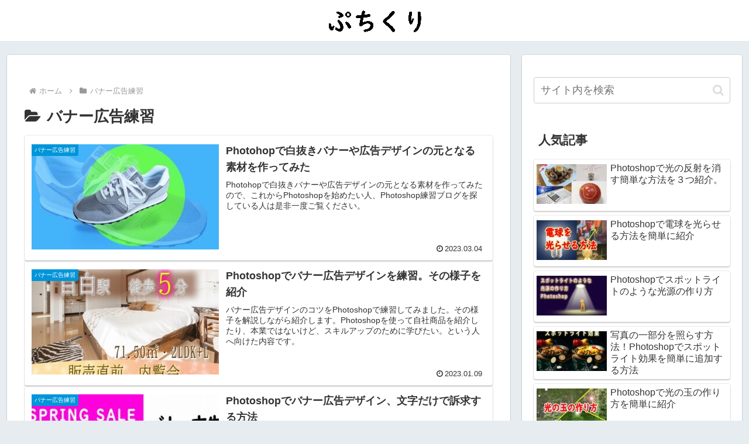

--- FILE ---
content_type: text/html; charset=utf-8
request_url: https://www.google.com/recaptcha/api2/aframe
body_size: 265
content:
<!DOCTYPE HTML><html><head><meta http-equiv="content-type" content="text/html; charset=UTF-8"></head><body><script nonce="lUDpOfsu_ySm4daDehGJ2Q">/** Anti-fraud and anti-abuse applications only. See google.com/recaptcha */ try{var clients={'sodar':'https://pagead2.googlesyndication.com/pagead/sodar?'};window.addEventListener("message",function(a){try{if(a.source===window.parent){var b=JSON.parse(a.data);var c=clients[b['id']];if(c){var d=document.createElement('img');d.src=c+b['params']+'&rc='+(localStorage.getItem("rc::a")?sessionStorage.getItem("rc::b"):"");window.document.body.appendChild(d);sessionStorage.setItem("rc::e",parseInt(sessionStorage.getItem("rc::e")||0)+1);localStorage.setItem("rc::h",'1768999072562');}}}catch(b){}});window.parent.postMessage("_grecaptcha_ready", "*");}catch(b){}</script></body></html>